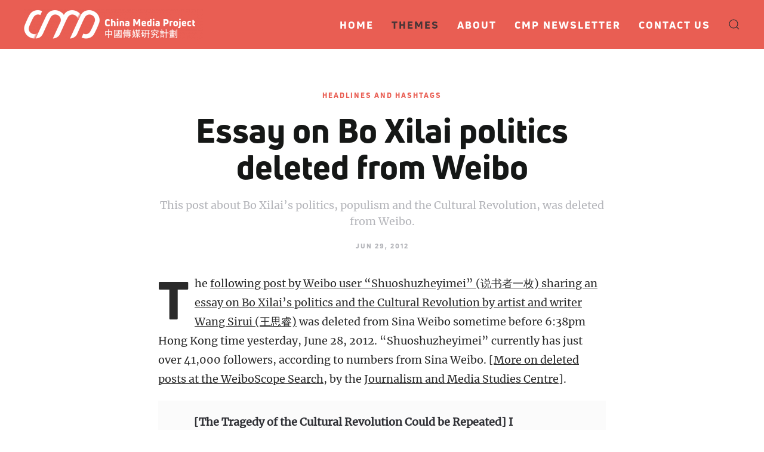

--- FILE ---
content_type: text/html; charset=UTF-8
request_url: https://chinamediaproject.org/2012/06/29/essay-on-bo-xilai-politics-deleted-from-weibo/
body_size: 15508
content:
<!DOCTYPE html>
<html lang="en-US">
    <head>
        <meta charset="UTF-8">
        <meta http-equiv="X-UA-Compatible" content="IE=edge">
        <meta name="viewport" content="width=device-width, initial-scale=1">
        <link rel="shortcut icon" href="/wp-content/uploads/2024/07/CMP-Favicon.jpeg">
        <link rel="apple-touch-icon" href="/wp-content/themes/yootheme/vendor/yootheme/theme-wordpress/assets/images/apple-touch-icon.png">
                <meta name='robots' content='index, follow, max-image-preview:large, max-snippet:-1, max-video-preview:-1' />

	<!-- This site is optimized with the Yoast SEO plugin v23.1 - https://yoast.com/wordpress/plugins/seo/ -->
	<title>Essay on Bo Xilai politics deleted from Weibo - China Media Project</title>
	<link rel="canonical" href="https://chinamediaproject.org/2012/06/29/essay-on-bo-xilai-politics-deleted-from-weibo/" />
	<meta property="og:locale" content="en_US" />
	<meta property="og:type" content="article" />
	<meta property="og:title" content="Essay on Bo Xilai politics deleted from Weibo - China Media Project" />
	<meta property="og:description" content="This post about Bo Xilai&#039;s politics, populism and the Cultural Revolution, was deleted from Weibo." />
	<meta property="og:url" content="https://chinamediaproject.org/2012/06/29/essay-on-bo-xilai-politics-deleted-from-weibo/" />
	<meta property="og:site_name" content="China Media Project" />
	<meta property="article:published_time" content="2012-06-29T02:59:54+00:00" />
	<meta name="author" content="David Bandurski" />
	<meta name="twitter:card" content="summary_large_image" />
	<meta name="twitter:creator" content="@cnmediaproject" />
	<meta name="twitter:site" content="@cnmediaproject" />
	<meta name="twitter:label1" content="Written by" />
	<meta name="twitter:data1" content="David Bandurski" />
	<meta name="twitter:label2" content="Est. reading time" />
	<meta name="twitter:data2" content="1 minute" />
	<script type="application/ld+json" class="yoast-schema-graph">{"@context":"https://schema.org","@graph":[{"@type":"Article","@id":"https://chinamediaproject.org/2012/06/29/essay-on-bo-xilai-politics-deleted-from-weibo/#article","isPartOf":{"@id":"https://chinamediaproject.org/2012/06/29/essay-on-bo-xilai-politics-deleted-from-weibo/"},"author":{"name":"David Bandurski","@id":"https://chinamediaproject.org/#/schema/person/fa5f6226f58c45e8978385def39821cd"},"headline":"Essay on Bo Xilai politics deleted from Weibo","datePublished":"2012-06-29T02:59:54+00:00","dateModified":"2012-06-29T02:59:54+00:00","mainEntityOfPage":{"@id":"https://chinamediaproject.org/2012/06/29/essay-on-bo-xilai-politics-deleted-from-weibo/"},"wordCount":140,"commentCount":0,"publisher":{"@id":"https://chinamediaproject.org/#organization"},"image":{"@id":"https://chinamediaproject.org/2012/06/29/essay-on-bo-xilai-politics-deleted-from-weibo/#primaryimage"},"thumbnailUrl":"","articleSection":["Headlines and Hashtags"],"inLanguage":"en-US","potentialAction":[{"@type":"CommentAction","name":"Comment","target":["https://chinamediaproject.org/2012/06/29/essay-on-bo-xilai-politics-deleted-from-weibo/#respond"]}]},{"@type":"WebPage","@id":"https://chinamediaproject.org/2012/06/29/essay-on-bo-xilai-politics-deleted-from-weibo/","url":"https://chinamediaproject.org/2012/06/29/essay-on-bo-xilai-politics-deleted-from-weibo/","name":"Essay on Bo Xilai politics deleted from Weibo - China Media Project","isPartOf":{"@id":"https://chinamediaproject.org/#website"},"primaryImageOfPage":{"@id":"https://chinamediaproject.org/2012/06/29/essay-on-bo-xilai-politics-deleted-from-weibo/#primaryimage"},"image":{"@id":"https://chinamediaproject.org/2012/06/29/essay-on-bo-xilai-politics-deleted-from-weibo/#primaryimage"},"thumbnailUrl":"","datePublished":"2012-06-29T02:59:54+00:00","dateModified":"2012-06-29T02:59:54+00:00","breadcrumb":{"@id":"https://chinamediaproject.org/2012/06/29/essay-on-bo-xilai-politics-deleted-from-weibo/#breadcrumb"},"inLanguage":"en-US","potentialAction":[{"@type":"ReadAction","target":["https://chinamediaproject.org/2012/06/29/essay-on-bo-xilai-politics-deleted-from-weibo/"]}]},{"@type":"ImageObject","inLanguage":"en-US","@id":"https://chinamediaproject.org/2012/06/29/essay-on-bo-xilai-politics-deleted-from-weibo/#primaryimage","url":"","contentUrl":""},{"@type":"BreadcrumbList","@id":"https://chinamediaproject.org/2012/06/29/essay-on-bo-xilai-politics-deleted-from-weibo/#breadcrumb","itemListElement":[{"@type":"ListItem","position":1,"name":"Home","item":"https://chinamediaproject.org/"},{"@type":"ListItem","position":2,"name":"Essay on Bo Xilai politics deleted from Weibo"}]},{"@type":"WebSite","@id":"https://chinamediaproject.org/#website","url":"https://chinamediaproject.org/","name":"China Media Project","description":"","publisher":{"@id":"https://chinamediaproject.org/#organization"},"potentialAction":[{"@type":"SearchAction","target":{"@type":"EntryPoint","urlTemplate":"https://chinamediaproject.org/?s={search_term_string}"},"query-input":"required name=search_term_string"}],"inLanguage":"en-US"},{"@type":"Organization","@id":"https://chinamediaproject.org/#organization","name":"China Media Project","url":"https://chinamediaproject.org/","logo":{"@type":"ImageObject","inLanguage":"en-US","@id":"https://chinamediaproject.org/#/schema/logo/image/","url":"https://chinamediaproject.org/wp-content/uploads/2020/11/cmp-logo-web-gentle-red.png","contentUrl":"https://chinamediaproject.org/wp-content/uploads/2020/11/cmp-logo-web-gentle-red.png","width":926,"height":159,"caption":"China Media Project"},"image":{"@id":"https://chinamediaproject.org/#/schema/logo/image/"},"sameAs":["https://x.com/cnmediaproject"]},{"@type":"Person","@id":"https://chinamediaproject.org/#/schema/person/fa5f6226f58c45e8978385def39821cd","name":"David Bandurski","image":{"@type":"ImageObject","inLanguage":"en-US","@id":"https://chinamediaproject.org/#/schema/person/image/","url":"https://secure.gravatar.com/avatar/2116a4e9630061c75cd5d8fcf6b2c9c3?s=96&d=mm&r=g","contentUrl":"https://secure.gravatar.com/avatar/2116a4e9630061c75cd5d8fcf6b2c9c3?s=96&d=mm&r=g","caption":"David Bandurski"},"description":"Now Executive Director of the China Media Project, leading the project’s research and partnerships, David originally joined the project in Hong Kong in 2004. He is the author of Dragons in Diamond Village (Penguin), a book of reportage about urbanization and social activism in China, and co-editor of Investigative Journalism in China (HKU Press).","url":"https://chinamediaproject.org/author/david-bandurski/"}]}</script>
	<!-- / Yoast SEO plugin. -->


<link rel='dns-prefetch' href='//static.addtoany.com' />
<link rel="alternate" type="application/rss+xml" title="China Media Project &raquo; Feed" href="https://chinamediaproject.org/feed/" />
<link rel="alternate" type="application/rss+xml" title="China Media Project &raquo; Comments Feed" href="https://chinamediaproject.org/comments/feed/" />
<script type="ace88cb1f8c9640d18a23a0d-text/javascript">
/* <![CDATA[ */
window._wpemojiSettings = {"baseUrl":"https:\/\/s.w.org\/images\/core\/emoji\/15.0.3\/72x72\/","ext":".png","svgUrl":"https:\/\/s.w.org\/images\/core\/emoji\/15.0.3\/svg\/","svgExt":".svg","source":{"concatemoji":"https:\/\/chinamediaproject.org\/wp-includes\/js\/wp-emoji-release.min.js?ver=6.6.4"}};
/*! This file is auto-generated */
!function(i,n){var o,s,e;function c(e){try{var t={supportTests:e,timestamp:(new Date).valueOf()};sessionStorage.setItem(o,JSON.stringify(t))}catch(e){}}function p(e,t,n){e.clearRect(0,0,e.canvas.width,e.canvas.height),e.fillText(t,0,0);var t=new Uint32Array(e.getImageData(0,0,e.canvas.width,e.canvas.height).data),r=(e.clearRect(0,0,e.canvas.width,e.canvas.height),e.fillText(n,0,0),new Uint32Array(e.getImageData(0,0,e.canvas.width,e.canvas.height).data));return t.every(function(e,t){return e===r[t]})}function u(e,t,n){switch(t){case"flag":return n(e,"\ud83c\udff3\ufe0f\u200d\u26a7\ufe0f","\ud83c\udff3\ufe0f\u200b\u26a7\ufe0f")?!1:!n(e,"\ud83c\uddfa\ud83c\uddf3","\ud83c\uddfa\u200b\ud83c\uddf3")&&!n(e,"\ud83c\udff4\udb40\udc67\udb40\udc62\udb40\udc65\udb40\udc6e\udb40\udc67\udb40\udc7f","\ud83c\udff4\u200b\udb40\udc67\u200b\udb40\udc62\u200b\udb40\udc65\u200b\udb40\udc6e\u200b\udb40\udc67\u200b\udb40\udc7f");case"emoji":return!n(e,"\ud83d\udc26\u200d\u2b1b","\ud83d\udc26\u200b\u2b1b")}return!1}function f(e,t,n){var r="undefined"!=typeof WorkerGlobalScope&&self instanceof WorkerGlobalScope?new OffscreenCanvas(300,150):i.createElement("canvas"),a=r.getContext("2d",{willReadFrequently:!0}),o=(a.textBaseline="top",a.font="600 32px Arial",{});return e.forEach(function(e){o[e]=t(a,e,n)}),o}function t(e){var t=i.createElement("script");t.src=e,t.defer=!0,i.head.appendChild(t)}"undefined"!=typeof Promise&&(o="wpEmojiSettingsSupports",s=["flag","emoji"],n.supports={everything:!0,everythingExceptFlag:!0},e=new Promise(function(e){i.addEventListener("DOMContentLoaded",e,{once:!0})}),new Promise(function(t){var n=function(){try{var e=JSON.parse(sessionStorage.getItem(o));if("object"==typeof e&&"number"==typeof e.timestamp&&(new Date).valueOf()<e.timestamp+604800&&"object"==typeof e.supportTests)return e.supportTests}catch(e){}return null}();if(!n){if("undefined"!=typeof Worker&&"undefined"!=typeof OffscreenCanvas&&"undefined"!=typeof URL&&URL.createObjectURL&&"undefined"!=typeof Blob)try{var e="postMessage("+f.toString()+"("+[JSON.stringify(s),u.toString(),p.toString()].join(",")+"));",r=new Blob([e],{type:"text/javascript"}),a=new Worker(URL.createObjectURL(r),{name:"wpTestEmojiSupports"});return void(a.onmessage=function(e){c(n=e.data),a.terminate(),t(n)})}catch(e){}c(n=f(s,u,p))}t(n)}).then(function(e){for(var t in e)n.supports[t]=e[t],n.supports.everything=n.supports.everything&&n.supports[t],"flag"!==t&&(n.supports.everythingExceptFlag=n.supports.everythingExceptFlag&&n.supports[t]);n.supports.everythingExceptFlag=n.supports.everythingExceptFlag&&!n.supports.flag,n.DOMReady=!1,n.readyCallback=function(){n.DOMReady=!0}}).then(function(){return e}).then(function(){var e;n.supports.everything||(n.readyCallback(),(e=n.source||{}).concatemoji?t(e.concatemoji):e.wpemoji&&e.twemoji&&(t(e.twemoji),t(e.wpemoji)))}))}((window,document),window._wpemojiSettings);
/* ]]> */
</script>

<style id='wp-emoji-styles-inline-css' type='text/css'>

	img.wp-smiley, img.emoji {
		display: inline !important;
		border: none !important;
		box-shadow: none !important;
		height: 1em !important;
		width: 1em !important;
		margin: 0 0.07em !important;
		vertical-align: -0.1em !important;
		background: none !important;
		padding: 0 !important;
	}
</style>
<link rel='stylesheet' id='wp-block-library-css' href='https://chinamediaproject.org/wp-includes/css/dist/block-library/style.min.css?ver=6.6.4' type='text/css' media='all' />
<style id='classic-theme-styles-inline-css' type='text/css'>
/*! This file is auto-generated */
.wp-block-button__link{color:#fff;background-color:#32373c;border-radius:9999px;box-shadow:none;text-decoration:none;padding:calc(.667em + 2px) calc(1.333em + 2px);font-size:1.125em}.wp-block-file__button{background:#32373c;color:#fff;text-decoration:none}
</style>
<style id='global-styles-inline-css' type='text/css'>
:root{--wp--preset--aspect-ratio--square: 1;--wp--preset--aspect-ratio--4-3: 4/3;--wp--preset--aspect-ratio--3-4: 3/4;--wp--preset--aspect-ratio--3-2: 3/2;--wp--preset--aspect-ratio--2-3: 2/3;--wp--preset--aspect-ratio--16-9: 16/9;--wp--preset--aspect-ratio--9-16: 9/16;--wp--preset--color--black: #000000;--wp--preset--color--cyan-bluish-gray: #abb8c3;--wp--preset--color--white: #ffffff;--wp--preset--color--pale-pink: #f78da7;--wp--preset--color--vivid-red: #cf2e2e;--wp--preset--color--luminous-vivid-orange: #ff6900;--wp--preset--color--luminous-vivid-amber: #fcb900;--wp--preset--color--light-green-cyan: #7bdcb5;--wp--preset--color--vivid-green-cyan: #00d084;--wp--preset--color--pale-cyan-blue: #8ed1fc;--wp--preset--color--vivid-cyan-blue: #0693e3;--wp--preset--color--vivid-purple: #9b51e0;--wp--preset--gradient--vivid-cyan-blue-to-vivid-purple: linear-gradient(135deg,rgba(6,147,227,1) 0%,rgb(155,81,224) 100%);--wp--preset--gradient--light-green-cyan-to-vivid-green-cyan: linear-gradient(135deg,rgb(122,220,180) 0%,rgb(0,208,130) 100%);--wp--preset--gradient--luminous-vivid-amber-to-luminous-vivid-orange: linear-gradient(135deg,rgba(252,185,0,1) 0%,rgba(255,105,0,1) 100%);--wp--preset--gradient--luminous-vivid-orange-to-vivid-red: linear-gradient(135deg,rgba(255,105,0,1) 0%,rgb(207,46,46) 100%);--wp--preset--gradient--very-light-gray-to-cyan-bluish-gray: linear-gradient(135deg,rgb(238,238,238) 0%,rgb(169,184,195) 100%);--wp--preset--gradient--cool-to-warm-spectrum: linear-gradient(135deg,rgb(74,234,220) 0%,rgb(151,120,209) 20%,rgb(207,42,186) 40%,rgb(238,44,130) 60%,rgb(251,105,98) 80%,rgb(254,248,76) 100%);--wp--preset--gradient--blush-light-purple: linear-gradient(135deg,rgb(255,206,236) 0%,rgb(152,150,240) 100%);--wp--preset--gradient--blush-bordeaux: linear-gradient(135deg,rgb(254,205,165) 0%,rgb(254,45,45) 50%,rgb(107,0,62) 100%);--wp--preset--gradient--luminous-dusk: linear-gradient(135deg,rgb(255,203,112) 0%,rgb(199,81,192) 50%,rgb(65,88,208) 100%);--wp--preset--gradient--pale-ocean: linear-gradient(135deg,rgb(255,245,203) 0%,rgb(182,227,212) 50%,rgb(51,167,181) 100%);--wp--preset--gradient--electric-grass: linear-gradient(135deg,rgb(202,248,128) 0%,rgb(113,206,126) 100%);--wp--preset--gradient--midnight: linear-gradient(135deg,rgb(2,3,129) 0%,rgb(40,116,252) 100%);--wp--preset--font-size--small: 13px;--wp--preset--font-size--medium: 20px;--wp--preset--font-size--large: 36px;--wp--preset--font-size--x-large: 42px;--wp--preset--spacing--20: 0.44rem;--wp--preset--spacing--30: 0.67rem;--wp--preset--spacing--40: 1rem;--wp--preset--spacing--50: 1.5rem;--wp--preset--spacing--60: 2.25rem;--wp--preset--spacing--70: 3.38rem;--wp--preset--spacing--80: 5.06rem;--wp--preset--shadow--natural: 6px 6px 9px rgba(0, 0, 0, 0.2);--wp--preset--shadow--deep: 12px 12px 50px rgba(0, 0, 0, 0.4);--wp--preset--shadow--sharp: 6px 6px 0px rgba(0, 0, 0, 0.2);--wp--preset--shadow--outlined: 6px 6px 0px -3px rgba(255, 255, 255, 1), 6px 6px rgba(0, 0, 0, 1);--wp--preset--shadow--crisp: 6px 6px 0px rgba(0, 0, 0, 1);}:where(.is-layout-flex){gap: 0.5em;}:where(.is-layout-grid){gap: 0.5em;}body .is-layout-flex{display: flex;}.is-layout-flex{flex-wrap: wrap;align-items: center;}.is-layout-flex > :is(*, div){margin: 0;}body .is-layout-grid{display: grid;}.is-layout-grid > :is(*, div){margin: 0;}:where(.wp-block-columns.is-layout-flex){gap: 2em;}:where(.wp-block-columns.is-layout-grid){gap: 2em;}:where(.wp-block-post-template.is-layout-flex){gap: 1.25em;}:where(.wp-block-post-template.is-layout-grid){gap: 1.25em;}.has-black-color{color: var(--wp--preset--color--black) !important;}.has-cyan-bluish-gray-color{color: var(--wp--preset--color--cyan-bluish-gray) !important;}.has-white-color{color: var(--wp--preset--color--white) !important;}.has-pale-pink-color{color: var(--wp--preset--color--pale-pink) !important;}.has-vivid-red-color{color: var(--wp--preset--color--vivid-red) !important;}.has-luminous-vivid-orange-color{color: var(--wp--preset--color--luminous-vivid-orange) !important;}.has-luminous-vivid-amber-color{color: var(--wp--preset--color--luminous-vivid-amber) !important;}.has-light-green-cyan-color{color: var(--wp--preset--color--light-green-cyan) !important;}.has-vivid-green-cyan-color{color: var(--wp--preset--color--vivid-green-cyan) !important;}.has-pale-cyan-blue-color{color: var(--wp--preset--color--pale-cyan-blue) !important;}.has-vivid-cyan-blue-color{color: var(--wp--preset--color--vivid-cyan-blue) !important;}.has-vivid-purple-color{color: var(--wp--preset--color--vivid-purple) !important;}.has-black-background-color{background-color: var(--wp--preset--color--black) !important;}.has-cyan-bluish-gray-background-color{background-color: var(--wp--preset--color--cyan-bluish-gray) !important;}.has-white-background-color{background-color: var(--wp--preset--color--white) !important;}.has-pale-pink-background-color{background-color: var(--wp--preset--color--pale-pink) !important;}.has-vivid-red-background-color{background-color: var(--wp--preset--color--vivid-red) !important;}.has-luminous-vivid-orange-background-color{background-color: var(--wp--preset--color--luminous-vivid-orange) !important;}.has-luminous-vivid-amber-background-color{background-color: var(--wp--preset--color--luminous-vivid-amber) !important;}.has-light-green-cyan-background-color{background-color: var(--wp--preset--color--light-green-cyan) !important;}.has-vivid-green-cyan-background-color{background-color: var(--wp--preset--color--vivid-green-cyan) !important;}.has-pale-cyan-blue-background-color{background-color: var(--wp--preset--color--pale-cyan-blue) !important;}.has-vivid-cyan-blue-background-color{background-color: var(--wp--preset--color--vivid-cyan-blue) !important;}.has-vivid-purple-background-color{background-color: var(--wp--preset--color--vivid-purple) !important;}.has-black-border-color{border-color: var(--wp--preset--color--black) !important;}.has-cyan-bluish-gray-border-color{border-color: var(--wp--preset--color--cyan-bluish-gray) !important;}.has-white-border-color{border-color: var(--wp--preset--color--white) !important;}.has-pale-pink-border-color{border-color: var(--wp--preset--color--pale-pink) !important;}.has-vivid-red-border-color{border-color: var(--wp--preset--color--vivid-red) !important;}.has-luminous-vivid-orange-border-color{border-color: var(--wp--preset--color--luminous-vivid-orange) !important;}.has-luminous-vivid-amber-border-color{border-color: var(--wp--preset--color--luminous-vivid-amber) !important;}.has-light-green-cyan-border-color{border-color: var(--wp--preset--color--light-green-cyan) !important;}.has-vivid-green-cyan-border-color{border-color: var(--wp--preset--color--vivid-green-cyan) !important;}.has-pale-cyan-blue-border-color{border-color: var(--wp--preset--color--pale-cyan-blue) !important;}.has-vivid-cyan-blue-border-color{border-color: var(--wp--preset--color--vivid-cyan-blue) !important;}.has-vivid-purple-border-color{border-color: var(--wp--preset--color--vivid-purple) !important;}.has-vivid-cyan-blue-to-vivid-purple-gradient-background{background: var(--wp--preset--gradient--vivid-cyan-blue-to-vivid-purple) !important;}.has-light-green-cyan-to-vivid-green-cyan-gradient-background{background: var(--wp--preset--gradient--light-green-cyan-to-vivid-green-cyan) !important;}.has-luminous-vivid-amber-to-luminous-vivid-orange-gradient-background{background: var(--wp--preset--gradient--luminous-vivid-amber-to-luminous-vivid-orange) !important;}.has-luminous-vivid-orange-to-vivid-red-gradient-background{background: var(--wp--preset--gradient--luminous-vivid-orange-to-vivid-red) !important;}.has-very-light-gray-to-cyan-bluish-gray-gradient-background{background: var(--wp--preset--gradient--very-light-gray-to-cyan-bluish-gray) !important;}.has-cool-to-warm-spectrum-gradient-background{background: var(--wp--preset--gradient--cool-to-warm-spectrum) !important;}.has-blush-light-purple-gradient-background{background: var(--wp--preset--gradient--blush-light-purple) !important;}.has-blush-bordeaux-gradient-background{background: var(--wp--preset--gradient--blush-bordeaux) !important;}.has-luminous-dusk-gradient-background{background: var(--wp--preset--gradient--luminous-dusk) !important;}.has-pale-ocean-gradient-background{background: var(--wp--preset--gradient--pale-ocean) !important;}.has-electric-grass-gradient-background{background: var(--wp--preset--gradient--electric-grass) !important;}.has-midnight-gradient-background{background: var(--wp--preset--gradient--midnight) !important;}.has-small-font-size{font-size: var(--wp--preset--font-size--small) !important;}.has-medium-font-size{font-size: var(--wp--preset--font-size--medium) !important;}.has-large-font-size{font-size: var(--wp--preset--font-size--large) !important;}.has-x-large-font-size{font-size: var(--wp--preset--font-size--x-large) !important;}
:where(.wp-block-post-template.is-layout-flex){gap: 1.25em;}:where(.wp-block-post-template.is-layout-grid){gap: 1.25em;}
:where(.wp-block-columns.is-layout-flex){gap: 2em;}:where(.wp-block-columns.is-layout-grid){gap: 2em;}
:root :where(.wp-block-pullquote){font-size: 1.5em;line-height: 1.6;}
</style>
<link rel='stylesheet' id='contact-form-7-css' href='https://chinamediaproject.org/wp-content/plugins/contact-form-7/includes/css/styles.css?ver=6.0.6' type='text/css' media='all' />
<link rel='stylesheet' id='wk-styles-css' href='https://chinamediaproject.org/wp-content/plugins/widgetkit/cache/wk-styles-00910872.css?ver=6.6.4' type='text/css' media='all' />
<link rel='stylesheet' id='wpg-main-style-css' href='https://chinamediaproject.org/wp-content/plugins/wp_glossary/assets/css/style.css?ver=6.6.4' type='text/css' media='all' />
<link rel='stylesheet' id='wpg-tooltipster-style-css' href='https://chinamediaproject.org/wp-content/plugins/wp_glossary/assets/css/tooltipster/tooltipster.css?ver=6.6.4' type='text/css' media='all' />
<link rel='stylesheet' id='parent-style-css' href='https://chinamediaproject.org/wp-content/themes/yootheme/style.css?ver=6.6.4' type='text/css' media='all' />
<link rel='stylesheet' id='addtoany-css' href='https://chinamediaproject.org/wp-content/plugins/add-to-any/addtoany.min.css?ver=1.16' type='text/css' media='all' />
<link href="https://chinamediaproject.org/wp-content/themes/yootheme-cmp/css/theme.1.css?ver=1758554783" rel="stylesheet">
<link href="https://chinamediaproject.org/wp-content/themes/yootheme-cmp/css/custom.css?ver=2.7.22" rel="stylesheet">
<script type="ace88cb1f8c9640d18a23a0d-text/javascript" id="addtoany-core-js-before">
/* <![CDATA[ */
window.a2a_config=window.a2a_config||{};a2a_config.callbacks=[];a2a_config.overlays=[];a2a_config.templates={};
a2a_config.icon_color="#e0e0e0";
/* ]]> */
</script>
<script type="ace88cb1f8c9640d18a23a0d-text/javascript" defer src="https://static.addtoany.com/menu/page.js" id="addtoany-core-js"></script>
<script type="ace88cb1f8c9640d18a23a0d-text/javascript" src="https://chinamediaproject.org/wp-includes/js/jquery/jquery.min.js?ver=3.7.1" id="jquery-core-js"></script>
<script type="ace88cb1f8c9640d18a23a0d-text/javascript" src="https://chinamediaproject.org/wp-includes/js/jquery/jquery-migrate.min.js?ver=3.4.1" id="jquery-migrate-js"></script>
<script type="ace88cb1f8c9640d18a23a0d-text/javascript" defer src="https://chinamediaproject.org/wp-content/plugins/add-to-any/addtoany.min.js?ver=1.1" id="addtoany-jquery-js"></script>
<script type="ace88cb1f8c9640d18a23a0d-text/javascript" src="https://chinamediaproject.org/wp-content/plugins/widgetkit/cache/uikit2-fc33cad3.js?ver=6.6.4" id="uikit2-js"></script>
<script type="ace88cb1f8c9640d18a23a0d-text/javascript" src="https://chinamediaproject.org/wp-content/plugins/widgetkit/cache/wk-scripts-5951b7bc.js?ver=6.6.4" id="wk-scripts-js"></script>
<script type="ace88cb1f8c9640d18a23a0d-text/javascript" src="https://chinamediaproject.org/wp-content/plugins/wp_glossary/assets/js/mixitup.min.js?ver=6.6.4" id="wpg-mixitup-script-js"></script>
<script type="ace88cb1f8c9640d18a23a0d-text/javascript" src="https://chinamediaproject.org/wp-content/plugins/wp_glossary/assets/js/jquery.tooltipster.min.js?ver=6.6.4" id="wpg-tooltipster-script-js"></script>
<script type="ace88cb1f8c9640d18a23a0d-text/javascript" id="wpg-main-script-js-extra">
/* <![CDATA[ */
var wpg = {"animation":"1","is_tooltip":"1","tooltip_theme":"default","tooltip_animation":"grow","tooltip_position":"top","tooltip_is_arrow":"1","tooltip_min_width":"250","tooltip_max_width":"500","tooltip_speed":"350","tooltip_delay":"200","tooltip_is_touch_devices":"1"};
/* ]]> */
</script>
<script type="ace88cb1f8c9640d18a23a0d-text/javascript" src="https://chinamediaproject.org/wp-content/plugins/wp_glossary/assets/js/scripts.js?ver=6.6.4" id="wpg-main-script-js"></script>
<link rel="https://api.w.org/" href="https://chinamediaproject.org/wp-json/" /><link rel="alternate" title="JSON" type="application/json" href="https://chinamediaproject.org/wp-json/wp/v2/posts/24803" /><link rel="EditURI" type="application/rsd+xml" title="RSD" href="https://chinamediaproject.org/xmlrpc.php?rsd" />
<meta name="generator" content="WordPress 6.6.4" />
<link rel='shortlink' href='https://chinamediaproject.org/?p=24803' />
<link rel="alternate" title="oEmbed (JSON)" type="application/json+oembed" href="https://chinamediaproject.org/wp-json/oembed/1.0/embed?url=https%3A%2F%2Fchinamediaproject.org%2F2012%2F06%2F29%2Fessay-on-bo-xilai-politics-deleted-from-weibo%2F" />
<link rel="alternate" title="oEmbed (XML)" type="text/xml+oembed" href="https://chinamediaproject.org/wp-json/oembed/1.0/embed?url=https%3A%2F%2Fchinamediaproject.org%2F2012%2F06%2F29%2Fessay-on-bo-xilai-politics-deleted-from-weibo%2F&#038;format=xml" />
<style type="text/css">
				.wpg-list-block h3 {
					background-color:#f4f4f4;
					color:#e95e53;
					;
				}
			
				.wpg-list-item a:hover, .wpg-list-item a:focus, .wpg-list-item a:active  {
					color:#e95e53;
				}
			
				.tooltipster-base {
					background-color:#ebe9d7;
					border-color:#2c465d;
				}
			
				.tooltipster-base .wpg-tooltip-title {
					color:#e95e53;
				}
			
				.tooltipster-base .wpg-tooltip-content, .tooltipster-base .wpg-tooltip-content p {
					color:#2d2e33;
				}
			
				.tooltipster-base a {
					color:#e95e53;
				}
			</style><script src="https://chinamediaproject.org/wp-content/themes/yootheme/vendor/assets/uikit/dist/js/uikit.min.js?ver=2.7.22" type="ace88cb1f8c9640d18a23a0d-text/javascript"></script>
<script src="https://chinamediaproject.org/wp-content/themes/yootheme/vendor/assets/uikit/dist/js/uikit-icons.min.js?ver=2.7.22" type="ace88cb1f8c9640d18a23a0d-text/javascript"></script>
<script src="https://chinamediaproject.org/wp-content/themes/yootheme/js/theme.js?ver=2.7.22" type="ace88cb1f8c9640d18a23a0d-text/javascript"></script>
<script type="ace88cb1f8c9640d18a23a0d-text/javascript">var $theme = {};</script>
<script async src="https://www.googletagmanager.com/gtag/js?id=G-E55HRFSYY0" type="ace88cb1f8c9640d18a23a0d-text/javascript"></script>
<script type="ace88cb1f8c9640d18a23a0d-text/javascript">
  window.dataLayer = window.dataLayer || [];
  function gtag(){dataLayer.push(arguments);}
  gtag('js', new Date());

  gtag('config', 'G-E55HRFSYY0');
</script>		<style type="text/css" id="wp-custom-css">
			figcaption {
    font-size: 14px;
		font-family: 'Merriweather'; 
		text-align: center;
		color: DarkGray;
		
	
}

figcaption em {
    color: DarkGray;
}


.alignfull {
    width: 100vw;
    margin: 2rem calc(50% - 50vw);
}

.alignwide {
  width: 100vw;
  margin: 2rem calc(50% - 50vw);
}

@media (min-width: 960px) {
  .alignwide {
    width: calc(100% + 20vw);
    margin: 2rem -10vw;
  }
	
@media only screen and (max-width: 960px)   { figcaption {
		padding-right: 20px;
		padding-left: 20px;
	
	
  }
	

	
}
}


		</style>
		    </head>
    <body class="post-template-default single single-post postid-24803 single-format-standard  headlines-and-hashtags">
        
        
        
        <div class="tm-page">

                        
<div class="tm-header-mobile uk-hidden@m">


    <div class="uk-navbar-container">
        <nav uk-navbar="container: .tm-header-mobile">

                        <div class="uk-navbar-left">

                
                                <a class="uk-navbar-toggle" href="#tm-mobile" uk-toggle>
                    <div uk-navbar-toggle-icon></div>
                                    </a>
                
                
            </div>
            
                        <div class="uk-navbar-center">
                
<a href="https://chinamediaproject.org" class="uk-navbar-item uk-logo">
    <img alt src="/wp-content/themes/yootheme/cache/Symbol-White-Transparent-Web_CMP-911c1fc5.png" srcset="/wp-content/themes/yootheme/cache/Symbol-White-Transparent-Web_CMP-911c1fc5.png 106w, /wp-content/themes/yootheme/cache/Symbol-White-Transparent-Web_CMP-820d1e53.png 212w" sizes="(min-width: 106px) 106px" data-width="106" data-height="40"></a>
                            </div>
            
            
        </nav>
    </div>

    

<div id="tm-mobile" uk-offcanvas mode="slide" overlay>
    <div class="uk-offcanvas-bar">

                <button class="uk-offcanvas-close" type="button" uk-close></button>
        
        
            
<div class="uk-child-width-1-1" uk-grid>    <div>
<div class="uk-panel">

    
    
<ul class="uk-nav uk-nav-default">
    
	<li class="menu-item menu-item-type-post_type menu-item-object-page menu-item-home"><a href="https://chinamediaproject.org/"> Home</a></li>
	<li class="menu-item menu-item-type-custom menu-item-object-custom menu-item-has-children uk-active uk-parent"><a> Themes</a>
	<ul class="uk-nav-sub">

		<li class="menu-item menu-item-type-taxonomy menu-item-object-category current-post-ancestor current-menu-parent current-post-parent uk-active"><a href="https://chinamediaproject.org/category/headlines-and-hashtags/"> Headlines and Hashtags</a></li>
		<li class="menu-item menu-item-type-taxonomy menu-item-object-category"><a href="https://chinamediaproject.org/category/china-newspeak/"> China Newspeak</a></li>
		<li class="menu-item menu-item-type-taxonomy menu-item-object-category"><a href="https://chinamediaproject.org/category/tracking-control/"> Tracking Control</a></li>
		<li class="menu-item menu-item-type-taxonomy menu-item-object-category"><a href="https://chinamediaproject.org/category/interviews/"> Interviews</a></li>
		<li class="menu-item menu-item-type-taxonomy menu-item-object-category"><a href="https://chinamediaproject.org/category/going-global/"> Going Global</a></li>
		<li class="menu-item menu-item-type-post_type_archive menu-item-object-the_ccp_dictionary"><a href="https://chinamediaproject.org/CMP-Dictionary/"> The CMP Dictionary</a></li></ul></li>
	<li class="menu-item menu-item-type-post_type menu-item-object-page"><a href="https://chinamediaproject.org/about/"> About</a></li>
	<li class="menu-item menu-item-type-custom menu-item-object-custom"><a href="https://linguasinica.substack.com/" target="_blank"> CMP Newsletter</a></li>
	<li class="menu-item menu-item-type-post_type menu-item-object-page"><a href="https://chinamediaproject.org/contact-us/"> Contact Us</a></li></ul>

</div>
</div>    <div>
<div class="uk-panel widget widget_search" id="search-5">

    
    

    <form id="search-1aff" action="https://chinamediaproject.org" method="get" role="search" class="uk-search uk-search-default uk-width-1-1"><span uk-search-icon></span><input name="s" placeholder="Search" required type="search" class="uk-search-input"></form>






</div>
</div></div>
            
    </div>
</div>

</div>


<div class="tm-header uk-visible@m" uk-header>



        <div uk-sticky media="@m" show-on-up animation="uk-animation-slide-top" cls-active="uk-navbar-sticky" sel-target=".uk-navbar-container">
    
        <div class="uk-navbar-container uk-navbar-primary">

            <div class="uk-container uk-container-xlarge">
                <nav class="uk-navbar" uk-navbar="{&quot;align&quot;:&quot;left&quot;,&quot;boundary&quot;:&quot;.tm-header .uk-navbar-container&quot;,&quot;container&quot;:&quot;.tm-header &gt; [uk-sticky]&quot;,&quot;dropbar&quot;:true,&quot;dropbar-anchor&quot;:&quot;!.uk-navbar-container&quot;,&quot;dropbar-mode&quot;:&quot;slide&quot;}">

                                        <div class="uk-navbar-left">

                                                    
<a href="https://chinamediaproject.org" class="uk-navbar-item uk-logo">
    <img alt src="/wp-content/themes/yootheme/cache/cmp-logo-web_white-7ac73e7c.png" srcset="/wp-content/themes/yootheme/cache/cmp-logo-web_white-7ac73e7c.png 300w, /wp-content/themes/yootheme/cache/cmp-logo-web_white-35f4e0ce.png 599w, /wp-content/themes/yootheme/cache/cmp-logo-web_white-0d4a7f1f.png 600w" sizes="(min-width: 300px) 300px" data-width="300" data-height="52"><img class="uk-logo-inverse" alt src="/wp-content/themes/yootheme/cache/cmp-logo-web_white-7ac73e7c.png" srcset="/wp-content/themes/yootheme/cache/cmp-logo-web_white-7ac73e7c.png 300w, /wp-content/themes/yootheme/cache/cmp-logo-web_white-35f4e0ce.png 599w, /wp-content/themes/yootheme/cache/cmp-logo-web_white-0d4a7f1f.png 600w" sizes="(min-width: 300px) 300px" data-width="300" data-height="52"></a>
                                                    
                        
                    </div>
                    
                    
                                        <div class="uk-navbar-right">

                                                    
<ul class="uk-navbar-nav">
    
	<li class="menu-item menu-item-type-post_type menu-item-object-page menu-item-home"><a href="https://chinamediaproject.org/"> Home</a></li>
	<li class="menu-item menu-item-type-custom menu-item-object-custom menu-item-has-children uk-active uk-parent"><a> Themes</a>
	<div class="uk-navbar-dropdown"><div class="uk-navbar-dropdown-grid uk-child-width-1-1" uk-grid><div><ul class="uk-nav uk-navbar-dropdown-nav">

		<li class="menu-item menu-item-type-taxonomy menu-item-object-category current-post-ancestor current-menu-parent current-post-parent uk-active"><a href="https://chinamediaproject.org/category/headlines-and-hashtags/"> Headlines and Hashtags</a></li>
		<li class="menu-item menu-item-type-taxonomy menu-item-object-category"><a href="https://chinamediaproject.org/category/china-newspeak/"> China Newspeak</a></li>
		<li class="menu-item menu-item-type-taxonomy menu-item-object-category"><a href="https://chinamediaproject.org/category/tracking-control/"> Tracking Control</a></li>
		<li class="menu-item menu-item-type-taxonomy menu-item-object-category"><a href="https://chinamediaproject.org/category/interviews/"> Interviews</a></li>
		<li class="menu-item menu-item-type-taxonomy menu-item-object-category"><a href="https://chinamediaproject.org/category/going-global/"> Going Global</a></li>
		<li class="menu-item menu-item-type-post_type_archive menu-item-object-the_ccp_dictionary"><a href="https://chinamediaproject.org/CMP-Dictionary/"> The CMP Dictionary</a></li></ul></div></div></div></li>
	<li class="menu-item menu-item-type-post_type menu-item-object-page"><a href="https://chinamediaproject.org/about/"> About</a></li>
	<li class="menu-item menu-item-type-custom menu-item-object-custom"><a href="https://linguasinica.substack.com/" target="_blank"> CMP Newsletter</a></li>
	<li class="menu-item menu-item-type-post_type menu-item-object-page"><a href="https://chinamediaproject.org/contact-us/"> Contact Us</a></li></ul>

<div class="widget widget_search" id="search-7">

    
    

    <a class="uk-navbar-toggle" href="#search-3df8-modal" uk-search-icon uk-toggle></a>

    <div id="search-3df8-modal" class="uk-modal-full" uk-modal>
        <div class="uk-modal-dialog uk-flex uk-flex-center uk-flex-middle" uk-height-viewport>
            <button class="uk-modal-close-full" type="button" uk-close></button>
            <div class="uk-search uk-search-large">
                <form id="search-3df8" action="https://chinamediaproject.org" method="get" role="search" class="uk-search uk-search-large"><input name="s" placeholder="Search" required type="search" class="uk-search-input uk-text-center" autofocus></form>            </div>
        </div>
    </div>







</div>
                        
                        
                    </div>
                    
                </nav>
            </div>

        </div>

        </div>
    





</div>
            
            
            <!-- Builder #template-GwU15nV3 --><style>#template-GwU15nV3\#0-0-0-1 .el-content { color: #b4b5ba;} #template-GwU15nV3\#0-1-0-1 em { color: #b4b5ba; } #template-GwU15nV3\#0-3-0-1 .el-content { color: #b4b5ba; } #template-GwU15nV3\#0-3-0-1 .el-image { filter: grayscale(100%); } #template-GwU15nV3\#0-3-0-2 .el-content { color: #b4b5ba; } #template-GwU15nV3\#0-3-0-2 .el-image { filter: grayscale(100%); } </style>
<div class="uk-section-default uk-section uk-padding-remove-bottom">
    
        
        
        
            
                                <div class="uk-container">                
                    
                    <div class="uk-grid-margin uk-container uk-container-xsmall"><div class="tm-grid-expand uk-child-width-1-1" uk-grid>
<div class="uk-width-1-1@m">
    
        
            
            
                
                    
<h1 class="uk-h6 uk-text-secondary uk-margin-small uk-text-center">        <a class="el-link uk-link-reset" href="https://chinamediaproject.org/category/headlines-and-hashtags/">Headlines and Hashtags</a>    </h1>
<a class="uk-panel uk-margin-remove-first-child uk-link-toggle uk-display-block uk-margin uk-text-center" href="https://chinamediaproject.org/2012/06/29/essay-on-bo-xilai-politics-deleted-from-weibo/" id="template-GwU15nV3#0-0-0-1">
    
                        
                    

        
                <h3 class="el-title uk-heading-medium uk-margin-top uk-margin-remove-bottom">                        Essay on Bo Xilai politics deleted from Weibo                    </h3>        
        
    
        
        
                <div class="el-content uk-panel uk-text-lead uk-margin-top">This post about Bo Xilai&#8217;s politics, populism and the Cultural Revolution, was deleted from Weibo.</div>        
                <div class="el-meta uk-text-meta uk-margin-top">Jun 29, 2012</div>        
        
        
        
    
</a>
                
            
        
    
</div>
</div></div><div class="uk-grid-margin uk-container uk-container-xsmall"><div class="tm-grid-expand uk-child-width-1-1" uk-grid>
<div class="uk-width-1-1@m">
    
        
            
            
                
                    <div class="uk-panel uk-text-large uk-dropcap uk-margin"><p>The <a href="http://research.jmsc.hku.hk/social/index.py/singleSinaWeibo?id=3461871569292344">following post by Weibo user &#8220;Shuoshuzheyimei&#8221; (说书者一枚) sharing an essay on Bo Xilai&#8217;s politics and the Cultural Revolution by artist and writer Wang Sirui (王思睿)</a> was deleted from Sina Weibo sometime before 6:38pm Hong Kong time yesterday, June 28, 2012. &#8220;Shuoshuzheyimei&#8221; currently has just over 41,000 followers, according to numbers from Sina Weibo. [<a href="http://research.jmsc.hku.hk/social/search.py/sinaweibo/#lastpermissiondenied">More on deleted posts at the WeiboScope Search</a>, by the <a href="http://jmsc.hku.hk/">Journalism and Media Studies Centre</a>].</p>
<blockquote><p>[The Tragedy of the Cultural Revolution Could be Repeated] I recommend everyone read this long microblog essay.</p></blockquote>
<p>The post includes a text-as-image file, or <em>chang weibo</em>, with an essay by writer Wang Sirui (王思睿):<br />
<a href="https://chinamediaproject.org/2012/06/29/24803/wang-sirui/" rel="attachment wp-att-24807"><div class="container-image-overlay"><img fetchpriority="high" decoding="async" src="https://chinamediaproject.org/wp-content/uploads/2012/06/wang-sirui.jpg" alt="" title="wang sirui" width="440" height="2217" class="aligncenter size-full wp-image-24807" /></div></a><br />
The original Chinese post follows:</p>
<blockquote><p>【文革悲剧还有可能重新发生】推荐大家看看这篇长微博</p></blockquote>
<p><a href="https://chinamediaproject.org/2012/06/29/24803/shuoshuzhe/" rel="attachment wp-att-24804"><div class="container-image-overlay"><img decoding="async" src="https://chinamediaproject.org/wp-content/uploads/2012/06/shuoshuzhe-471x400.png" alt="" title="shuoshuzhe" width="471" height="400" class="aligncenter size-medium wp-image-24804" /></div></a><br />
<em>NOTE: All posts to The Anti-Social List are listed as &#8220;permission denied&#8221; in the Sina Weibo API, which means they were deleted by Weibo managers, not by users themselves.</em></p></div>
<div>    
<div class="uk-child-width-1-1" uk-grid>    <div>
<div class="uk-panel uk-text-left widget widget_a2a_share_save_widget" id="a2a_share_save_widget-2">

    
    <div class="a2a_kit a2a_kit_size_28 addtoany_list"><a class="a2a_button_facebook" href="https://www.addtoany.com/add_to/facebook?linkurl=https%3A%2F%2Fchinamediaproject.org%2F2012%2F06%2F29%2Fessay-on-bo-xilai-politics-deleted-from-weibo%2F&amp;linkname=Essay%20on%20Bo%20Xilai%20politics%20deleted%20from%20Weibo%20-%20China%20Media%20Project" title="Facebook" rel="nofollow noopener" target="_blank"></a><a class="a2a_button_twitter" href="https://www.addtoany.com/add_to/twitter?linkurl=https%3A%2F%2Fchinamediaproject.org%2F2012%2F06%2F29%2Fessay-on-bo-xilai-politics-deleted-from-weibo%2F&amp;linkname=Essay%20on%20Bo%20Xilai%20politics%20deleted%20from%20Weibo%20-%20China%20Media%20Project" title="Twitter" rel="nofollow noopener" target="_blank"></a><a class="a2a_button_email" href="https://www.addtoany.com/add_to/email?linkurl=https%3A%2F%2Fchinamediaproject.org%2F2012%2F06%2F29%2Fessay-on-bo-xilai-politics-deleted-from-weibo%2F&amp;linkname=Essay%20on%20Bo%20Xilai%20politics%20deleted%20from%20Weibo%20-%20China%20Media%20Project" title="Email" rel="nofollow noopener" target="_blank"></a><a class="a2a_dd addtoany_share_save addtoany_share" href="https://www.addtoany.com/share"></a></div>
</div>
</div></div></div>

                
            
        
    
</div>
</div></div><div class="uk-grid-margin uk-container uk-container-xsmall"><div class="tm-grid-expand uk-child-width-1-1" uk-grid>
<div>
    
        
            
            
                
                    <hr>
<div class="uk-panel uk-margin-remove-first-child uk-margin" id="template-GwU15nV3#0-3-0-1">
    
        <div class="uk-child-width-expand uk-grid-column-medium uk-flex-middle" uk-grid>            <div class="uk-width-auto@m"><a href="https://chinamediaproject.org/author/david-bandurski/"><div class="container-image-overlay"><img class="el-image uk-border-circle" alt data-src="/wp-content/themes/yootheme/cache/david-bn-1ab25412.jpeg" data-srcset="/wp-content/themes/yootheme/cache/david-bn-1ab25412.jpeg 90w, /wp-content/themes/yootheme/cache/david-bn-b8b7785d.jpeg 180w" data-sizes="(min-width: 90px) 90px" data-width="90" data-height="90" uk-img></div></a></div>            <div class="uk-margin-remove-first-child">
                                    

        
                <h3 class="el-title uk-h5 uk-margin-top uk-margin-remove-bottom">                        <a href="https://chinamediaproject.org/author/david-bandurski/">David Bandurski</a>                    </h3>        
        
    
        
        
                <div class="el-content uk-panel">CMP Director</div>        
        
        
                
            </div>        </div>

    
</div>
                
            
        
    
</div>
</div></div>
                                </div>
                
            
        
    
</div>

<div class="uk-section-default uk-section">
    
        
        
        
            
                                <div class="uk-container uk-container-large">                
                    
                    <div class="tm-grid-expand uk-child-width-1-1 uk-margin-large" uk-grid>
<div>
    
        
            
            
                
                    <hr class="uk-margin-small">
<h1 class="uk-h4 uk-text-secondary uk-margin-remove-vertical">        Latest Articles    </h1>
                
            
        
    
</div>
</div><div class="tm-grid-expand uk-child-width-1-1 uk-grid-margin" uk-grid>
<div>
    
        
            
            
                
                    
<div uk-filter="target: .js-filter;" class="uk-margin">
        <div class="uk-child-width-expand" uk-grid>        <div class="uk-width-auto@m">    
        
<ul class="el-nav uk-tab uk-tab-left" uk-toggle="cls: uk-tab-left; mode: media; media: @m;">
        <li class="uk-active" uk-filter-control><a href="#">All</a></li>
    
            <li uk-filter-control="[data-tag~=&#039;China-Newspeak&#039;]">
        <a href="#">China Newspeak</a>
    </li>
            <li uk-filter-control="[data-tag~=&#039;Going-Global&#039;]">
        <a href="#">Going Global</a>
    </li>
            <li uk-filter-control="[data-tag~=&#039;Headlines-and-Hashtags&#039;]">
        <a href="#">Headlines and Hashtags</a>
    </li>
    
</ul>

            </div>
        <div>
    
        <div class="js-filter uk-child-width-1-1 uk-child-width-1-4@m uk-grid-match" uk-grid>                <div data-tag="China-Newspeak">
<a class="el-item uk-panel uk-margin-remove-first-child uk-transition-toggle uk-link-toggle uk-display-block" href="https://chinamediaproject.org/2026/01/14/a-tradition-in-retreat/">
    
                <div class="uk-inline-clip uk-box-shadow-hover-medium"><div class="container-image-overlay"><img class="el-image uk-transition-scale-down uk-transition-opaque" alt data-src="/wp-content/themes/yootheme/cache/CMP-newspeak-SEEKING-DREAMS-SW-d02a0b61.jpeg" data-srcset="/wp-content/themes/yootheme/cache/CMP-newspeak-SEEKING-DREAMS-SW-f61804a0.jpeg 768w, /wp-content/themes/yootheme/cache/CMP-newspeak-SEEKING-DREAMS-SW-105b4b8b.jpeg 1024w, /wp-content/themes/yootheme/cache/CMP-newspeak-SEEKING-DREAMS-SW-d02a0b61.jpeg 1200w" data-sizes="(min-width: 1200px) 1200px" data-width="1200" data-height="800" uk-img></div></div>        
                    

        
                <h3 class="el-title uk-margin-top uk-margin-remove-bottom">                        A Tradition in Retreat                    </h3>        
                <div class="el-meta uk-text-meta uk-margin-small-top">Jan 14, 2026 | Tian Jian</div>        
    
        
        
                <div class="el-content uk-panel uk-margin-top">As Chinese media publish annual New Year&#8217;s messages, the space for truth-telling continues to narrow in Xi Jinping&#8217;s China.</div>        
        
        
        
        
    
</a></div>                <div data-tag="Headlines-and-Hashtags">
<a class="el-item uk-panel uk-margin-remove-first-child uk-transition-toggle uk-link-toggle uk-display-block" href="https://chinamediaproject.org/2026/01/13/are-you-dead-yet/">
    
                <div class="uk-inline-clip uk-box-shadow-hover-medium"><div class="container-image-overlay"><img class="el-image uk-transition-scale-down uk-transition-opaque" alt data-src="/wp-content/themes/yootheme/cache/CMP-headlines-ARE-YOU-DEAD-YET-09b7041e.jpeg" data-srcset="/wp-content/themes/yootheme/cache/CMP-headlines-ARE-YOU-DEAD-YET-bb434ce8.jpeg 768w, /wp-content/themes/yootheme/cache/CMP-headlines-ARE-YOU-DEAD-YET-ee4d4416.jpeg 1024w, /wp-content/themes/yootheme/cache/CMP-headlines-ARE-YOU-DEAD-YET-53e80c37.jpeg 1199w, /wp-content/themes/yootheme/cache/CMP-headlines-ARE-YOU-DEAD-YET-09b7041e.jpeg 1200w" data-sizes="(min-width: 1200px) 1200px" data-width="1200" data-height="792" uk-img></div></div>        
                    

        
                <h3 class="el-title uk-margin-top uk-margin-remove-bottom">                        Are You Dead Yet?                    </h3>        
                <div class="el-meta uk-text-meta uk-margin-small-top">Jan 13, 2026 | Dalia Parete</div>        
    
        
        
                <div class="el-content uk-panel uk-margin-top">A bluntly branded daily check-in app sparks debate over sensitivities around death in China while grappling with the country&#8217;s growing crisis of solo-living and related safety concerns.</div>        
        
        
        
        
    
</a></div>                <div data-tag="Headlines-and-Hashtags">
<a class="el-item uk-panel uk-margin-remove-first-child uk-transition-toggle uk-link-toggle uk-display-block" href="https://chinamediaproject.org/2026/01/07/paper-cuts/">
    
                <div class="uk-inline-clip uk-box-shadow-hover-medium"><div class="container-image-overlay"><img class="el-image uk-transition-scale-down uk-transition-opaque" alt data-src="/wp-content/themes/yootheme/cache/CMP-headlines-DALIAN-WANBAO-3447c372.jpeg" data-srcset="/wp-content/themes/yootheme/cache/CMP-headlines-DALIAN-WANBAO-0ae6fd58.jpeg 768w, /wp-content/themes/yootheme/cache/CMP-headlines-DALIAN-WANBAO-70717229.jpeg 1024w, /wp-content/themes/yootheme/cache/CMP-headlines-DALIAN-WANBAO-cdd43a08.jpeg 1199w, /wp-content/themes/yootheme/cache/CMP-headlines-DALIAN-WANBAO-3447c372.jpeg 1200w" data-sizes="(min-width: 1200px) 1200px" data-width="1200" data-height="792" uk-img></div></div>        
                    

        
                <h3 class="el-title uk-margin-top uk-margin-remove-bottom">                        Paper Cuts                    </h3>        
                <div class="el-meta uk-text-meta uk-margin-small-top">Jan 7, 2026 | Dalia Parete | China media, Chinese journalism, Chinese media, city newspapers, commercial newspapers, Huaxi Metropolitan News, news sector, newspaper industry, Southern Metropolis Daily, Xi Jinping</div>        
    
        
        
                <div class="el-content uk-panel uk-margin-top">The closure of dozens more newspapers signals the final fizzling of China&#8217;s once-vibrant metropolitan print media sector at the outset in 2026.</div>        
        
        
        
        
    
</a></div>                <div data-tag="China-Newspeak">
<a class="el-item uk-panel uk-margin-remove-first-child uk-transition-toggle uk-link-toggle uk-display-block" href="https://chinamediaproject.org/2026/01/05/a-self-serving-global-survey/">
    
                <div class="uk-inline-clip uk-box-shadow-hover-medium"><div class="container-image-overlay"><img class="el-image uk-transition-scale-down uk-transition-opaque" alt data-src="/wp-content/themes/yootheme/cache/CMP-newspeak-GLOBAL-SURVEY-2-251090a7.jpeg" data-srcset="/wp-content/themes/yootheme/cache/CMP-newspeak-GLOBAL-SURVEY-2-e10e2970.jpeg 768w, /wp-content/themes/yootheme/cache/CMP-newspeak-GLOBAL-SURVEY-2-492c9112.jpeg 1024w, /wp-content/themes/yootheme/cache/CMP-newspeak-GLOBAL-SURVEY-2-251090a7.jpeg 1200w" data-sizes="(min-width: 1200px) 1200px" data-width="1200" data-height="800" uk-img></div></div>        
                    

        
                <h3 class="el-title uk-margin-top uk-margin-remove-bottom">                        A Self-Serving Global Survey                    </h3>        
                <div class="el-meta uk-text-meta uk-margin-small-top">Jan 5, 2026 | David Bandurski | china, Global Times, Global Times Research Institute, GT, political discourse, PRC, propaganda, rhetoric, tifa, tracking control</div>        
    
        
        
                <div class="el-content uk-panel uk-margin-top">A poll from a government-run tabloid in China claims broad international embrace of Xi Jinping Thought. Something smells fishy.</div>        
        
        
        
        
    
</a></div>                <div data-tag="Headlines-and-Hashtags">
<a class="el-item uk-panel uk-margin-remove-first-child uk-transition-toggle uk-link-toggle uk-display-block" href="https://chinamediaproject.org/2025/12/18/can-china-be-trusted-to-lead-on-ai-safety/">
    
                <div class="uk-inline-clip uk-box-shadow-hover-medium"><div class="container-image-overlay"><img class="el-image uk-transition-scale-down uk-transition-opaque" alt data-src="/wp-content/themes/yootheme/cache/CMP-headlines-SAFETY-FIRST-AI-5040cf1f.jpeg" data-srcset="/wp-content/themes/yootheme/cache/CMP-headlines-SAFETY-FIRST-AI-7bb3c88d.jpeg 768w, /wp-content/themes/yootheme/cache/CMP-headlines-SAFETY-FIRST-AI-4203e24e.jpeg 1024w, /wp-content/themes/yootheme/cache/CMP-headlines-SAFETY-FIRST-AI-ffa6aa6f.jpeg 1199w, /wp-content/themes/yootheme/cache/CMP-headlines-SAFETY-FIRST-AI-5040cf1f.jpeg 1200w" data-sizes="(min-width: 1200px) 1200px" data-width="1200" data-height="792" uk-img></div></div>        
                    

        
                <h3 class="el-title uk-margin-top uk-margin-remove-bottom">                        Can China Be Trusted to Lead on AI Safety?                    </h3>        
                <div class="el-meta uk-text-meta uk-margin-small-top">Dec 18, 2025 | Alex Colville</div>        
    
        
        
                <div class="el-content uk-panel uk-margin-top">While the country presents itself as a leader in AI safety, a closer look suggests its governance priorities may not always align with international concerns — raising questions about who should shape the emerging global AI order.</div>        
        
        
        
        
    
</a></div>                <div data-tag="Going-Global">
<a class="el-item uk-panel uk-margin-remove-first-child uk-transition-toggle uk-link-toggle uk-display-block" href="https://chinamediaproject.org/2025/12/18/chinas-communication-centers-stumble/">
    
                <div class="uk-inline-clip uk-box-shadow-hover-medium"><div class="container-image-overlay"><img class="el-image uk-transition-scale-down uk-transition-opaque" alt data-src="/wp-content/themes/yootheme/cache/Hanzhong-ICC-new-6799a738.jpeg" data-srcset="/wp-content/themes/yootheme/cache/Hanzhong-ICC-new-4a204626.jpeg 768w, /wp-content/themes/yootheme/cache/Hanzhong-ICC-new-bd80ac4d.jpeg 1024w, /wp-content/themes/yootheme/cache/Hanzhong-ICC-new-29c9efa3.jpeg 1366w, /wp-content/themes/yootheme/cache/Hanzhong-ICC-new-6799a738.jpeg 1595w" data-sizes="(min-width: 1595px) 1595px" data-width="1595" data-height="1057" uk-img></div></div>        
                    

        
                <h3 class="el-title uk-margin-top uk-margin-remove-bottom">                        China&#8217;s Communication Centers Stumble                    </h3>        
                <div class="el-meta uk-text-meta uk-margin-small-top">Dec 18, 2025 | David Bandurski</div>        
    
        
        
                <div class="el-content uk-panel uk-margin-top">As Beijing rapidly expands local propaganda outposts to boost its global image, systemic problems are undermining the ambitious international communication push.</div>        
        
        
        
        
    
</a></div>                <div data-tag="Going-Global">
<a class="el-item uk-panel uk-margin-remove-first-child uk-transition-toggle uk-link-toggle uk-display-block" href="https://chinamediaproject.org/2025/12/17/the-chinese-core-of-ugandas-chatgpt/">
    
                <div class="uk-inline-clip uk-box-shadow-hover-medium"><div class="container-image-overlay"><img class="el-image uk-transition-scale-down uk-transition-opaque" alt data-src="/wp-content/themes/yootheme/cache/CMP-going-global-UGANGDA-AI-ALIBABA-46563276.jpeg" data-srcset="/wp-content/themes/yootheme/cache/CMP-going-global-UGANGDA-AI-ALIBABA-f7c06668.jpeg 768w, /wp-content/themes/yootheme/cache/CMP-going-global-UGANGDA-AI-ALIBABA-e4f80ae9.jpeg 1024w, /wp-content/themes/yootheme/cache/CMP-going-global-UGANGDA-AI-ALIBABA-2b253bea.jpeg 1199w, /wp-content/themes/yootheme/cache/CMP-going-global-UGANGDA-AI-ALIBABA-46563276.jpeg 1200w" data-sizes="(min-width: 1200px) 1200px" data-width="1200" data-height="799" uk-img></div></div>        
                    

        
                <h3 class="el-title uk-margin-top uk-margin-remove-bottom">                        The Chinese Core of “Uganda’s ChatGPT”                    </h3>        
                <div class="el-meta uk-text-meta uk-margin-small-top">Dec 17, 2025 | Alex Colville</div>        
    
        
        
                <div class="el-content uk-panel uk-margin-top">A government-supported deployment of China’s Qwen in the east-central African country seeks to harness the free technology to provide AI to the country’s multiple obscure languages. But what does this chatbot have to say?</div>        
        
        
        
        
    
</a></div>                <div data-tag="Headlines-and-Hashtags">
<a class="el-item uk-panel uk-margin-remove-first-child uk-transition-toggle uk-link-toggle uk-display-block" href="https://chinamediaproject.org/2025/12/16/chinas-invisible-journalists/">
    
                <div class="uk-inline-clip uk-box-shadow-hover-medium"><div class="container-image-overlay"><img class="el-image uk-transition-scale-down uk-transition-opaque" alt data-src="/wp-content/themes/yootheme/cache/CMP-tracking-control-CHINA-NEWS-FIXERS-56014831.jpeg" data-srcset="/wp-content/themes/yootheme/cache/CMP-tracking-control-CHINA-NEWS-FIXERS-5109d97c.jpeg 768w, /wp-content/themes/yootheme/cache/CMP-tracking-control-CHINA-NEWS-FIXERS-8e688201.jpeg 1024w, /wp-content/themes/yootheme/cache/CMP-tracking-control-CHINA-NEWS-FIXERS-33cdca20.jpeg 1199w, /wp-content/themes/yootheme/cache/CMP-tracking-control-CHINA-NEWS-FIXERS-56014831.jpeg 1200w" data-sizes="(min-width: 1200px) 1200px" data-width="1200" data-height="792" uk-img></div></div>        
                    

        
                <h3 class="el-title uk-margin-top uk-margin-remove-bottom">                        China’s Invisible Journalists                    </h3>        
                <div class="el-meta uk-text-meta uk-margin-small-top">Dec 16, 2025 | Xiao Bing</div>        
    
        
        
                <div class="el-content uk-panel uk-margin-top">They make foreign reporting in China possible yet work without bylines or legal protection. For news assistants — also known as &#8220;fixers&#8221; — every story can carry professional risk and personal cost.</div>        
        
        
        
        
    
</a></div>                <div data-tag="Going-Global">
<a class="el-item uk-panel uk-margin-remove-first-child uk-transition-toggle uk-link-toggle uk-display-block" href="https://chinamediaproject.org/2025/12/12/the-chinese-province-reshaping-ai-in-southeast-asia/">
    
                <div class="uk-inline-clip uk-box-shadow-hover-medium"><div class="container-image-overlay"><img class="el-image uk-transition-scale-down uk-transition-opaque" alt data-src="/wp-content/themes/yootheme/cache/CMP-tracking-control-NURAI-IMAGE-ef4d1a21.jpeg" data-srcset="/wp-content/themes/yootheme/cache/CMP-tracking-control-NURAI-IMAGE-b70fe9fc.jpeg 768w, /wp-content/themes/yootheme/cache/CMP-tracking-control-NURAI-IMAGE-59780aa1.jpeg 1024w, /wp-content/themes/yootheme/cache/CMP-tracking-control-NURAI-IMAGE-e4dd4280.jpeg 1199w, /wp-content/themes/yootheme/cache/CMP-tracking-control-NURAI-IMAGE-ef4d1a21.jpeg 1200w" data-sizes="(min-width: 1200px) 1200px" data-width="1200" data-height="792" uk-img></div></div>        
                    

        
                <h3 class="el-title uk-margin-top uk-margin-remove-bottom">                        The Chinese Province Reshaping AI in Southeast Asia                    </h3>        
                <div class="el-meta uk-text-meta uk-margin-small-top">Dec 12, 2025 | Alex Colville</div>        
    
        
        
                <div class="el-content uk-panel uk-margin-top">Guangxi represents the most concerted government effort so far to push the nation’s AI products abroad. A chatbot created for the Malaysian government is evidence of how AI can help reshape the region as a Chinese sphere of influence.</div>        
        
        
        
        
    
</a></div>                <div data-tag="Going-Global">
<a class="el-item uk-panel uk-margin-remove-first-child uk-transition-toggle uk-link-toggle uk-display-block" href="https://chinamediaproject.org/2025/12/12/global-dreams-in-small-town-china/">
    
                <div class="uk-inline-clip uk-box-shadow-hover-medium"><div class="container-image-overlay"><img class="el-image uk-transition-scale-down uk-transition-opaque" alt data-src="/wp-content/themes/yootheme/cache/Jingan-ICC-launch-c92c6e03.jpeg" data-srcset="/wp-content/themes/yootheme/cache/Jingan-ICC-launch-2804bfbb.jpeg 768w, /wp-content/themes/yootheme/cache/Jingan-ICC-launch-12c74b22.jpeg 1024w, /wp-content/themes/yootheme/cache/Jingan-ICC-launch-63742cdc.jpeg 1366w, /wp-content/themes/yootheme/cache/Jingan-ICC-launch-cf88eac6.jpeg 1583w, /wp-content/themes/yootheme/cache/Jingan-ICC-launch-c92c6e03.jpeg 1584w" data-sizes="(min-width: 1584px) 1584px" data-width="1584" data-height="1044" uk-img></div></div>        
                    

        
                <h3 class="el-title uk-margin-top uk-margin-remove-bottom">                        Global Dreams in Small-Town China                    </h3>        
                <div class="el-meta uk-text-meta uk-margin-small-top">Dec 12, 2025 | David Bandurski</div>        
    
        
        
                <div class="el-content uk-panel uk-margin-top">As international communication centers proliferate across China down to the county level, Xi Jinping&#8217;s grand vision for global &#8220;discourse power&#8221; meets absurd local reality.</div>        
        
        
        
        
    
</a></div>                <div data-tag="Headlines-and-Hashtags">
<a class="el-item uk-panel uk-margin-remove-first-child uk-transition-toggle uk-link-toggle uk-display-block" href="https://chinamediaproject.org/2025/11/13/ai-cop-signals-vpn-crackdown/">
    
                <div class="uk-inline-clip uk-box-shadow-hover-medium"><div class="container-image-overlay"><img class="el-image uk-transition-scale-down uk-transition-opaque" alt data-src="/wp-content/themes/yootheme/cache/CMP-headlines-MSS-AI-AGENT-d7bd0a47.jpeg" data-srcset="/wp-content/themes/yootheme/cache/CMP-headlines-MSS-AI-AGENT-89820e95.jpeg 768w, /wp-content/themes/yootheme/cache/CMP-headlines-MSS-AI-AGENT-9c486086.jpeg 1024w, /wp-content/themes/yootheme/cache/CMP-headlines-MSS-AI-AGENT-21ed28a7.jpeg 1199w, /wp-content/themes/yootheme/cache/CMP-headlines-MSS-AI-AGENT-d7bd0a47.jpeg 1200w" data-sizes="(min-width: 1200px) 1200px" data-width="1200" data-height="792" uk-img></div></div>        
                    

        
                <h3 class="el-title uk-margin-top uk-margin-remove-bottom">                        AI Cop Signals VPN Crackdown                    </h3>        
                <div class="el-meta uk-text-meta uk-margin-small-top">Nov 13, 2025 | David Bandurski</div>        
    
        
        
                <div class="el-content uk-panel uk-margin-top">China&#8217;s AI-generated police spokesman returned this week with warnings to all Chinese that circumventing the Great Firewall threatens personal safety and national security — and will be punished.</div>        
        
        
        
        
    
</a></div>                <div data-tag="Headlines-and-Hashtags">
<a class="el-item uk-panel uk-margin-remove-first-child uk-transition-toggle uk-link-toggle uk-display-block" href="https://chinamediaproject.org/2025/11/10/beyond-the-blue-and-white/">
    
                <div class="uk-inline-clip uk-box-shadow-hover-medium"><div class="container-image-overlay"><img class="el-image uk-transition-scale-down uk-transition-opaque" alt data-src="/wp-content/themes/yootheme/cache/CMP-headlines-HU-XIJIN-BLUE-NOTICES-9b06713a.jpeg" data-srcset="/wp-content/themes/yootheme/cache/CMP-headlines-HU-XIJIN-BLUE-NOTICES-29e959ea.jpeg 768w, /wp-content/themes/yootheme/cache/CMP-headlines-HU-XIJIN-BLUE-NOTICES-ec7f3c08.jpeg 1024w, /wp-content/themes/yootheme/cache/CMP-headlines-HU-XIJIN-BLUE-NOTICES-51da7429.jpeg 1199w, /wp-content/themes/yootheme/cache/CMP-headlines-HU-XIJIN-BLUE-NOTICES-9b06713a.jpeg 1200w" data-sizes="(min-width: 1200px) 1200px" data-width="1200" data-height="792" uk-img></div></div>        
                    

        
                <h3 class="el-title uk-margin-top uk-margin-remove-bottom">                        Beyond Blue and White                    </h3>        
                <div class="el-meta uk-text-meta uk-margin-small-top">Nov 10, 2025 | David Bandurski</div>        
    
        
        
                <div class="el-content uk-panel uk-margin-top">Former Global Times editor Hu Xijin warns that official notices are replacing journalism, undermining China&#8217;s ability to communicate effectively during crises.</div>        
        
        
        
        
    
</a></div>                <div data-tag="Headlines-and-Hashtags">
<a class="el-item uk-panel uk-margin-remove-first-child uk-transition-toggle uk-link-toggle uk-display-block" href="https://chinamediaproject.org/2025/10/29/hubei-hit-and-run-escapes-the-headlines/">
    
                <div class="uk-inline-clip uk-box-shadow-hover-medium"><div class="container-image-overlay"><img class="el-image uk-transition-scale-down uk-transition-opaque" alt data-src="/wp-content/themes/yootheme/cache/CMP-headlines-HIT-AND-RUN-05152821.jpeg" data-srcset="/wp-content/themes/yootheme/cache/CMP-headlines-HIT-AND-RUN-3120be9a.jpeg 768w, /wp-content/themes/yootheme/cache/CMP-headlines-HIT-AND-RUN-4b094b7f.jpeg 1024w, /wp-content/themes/yootheme/cache/CMP-headlines-HIT-AND-RUN-f6ac035e.jpeg 1199w, /wp-content/themes/yootheme/cache/CMP-headlines-HIT-AND-RUN-05152821.jpeg 1200w" data-sizes="(min-width: 1200px) 1200px" data-width="1200" data-height="792" uk-img></div></div>        
                    

        
                <h3 class="el-title uk-margin-top uk-margin-remove-bottom">                        Hubei Hit-and-Run Escapes the Headlines                    </h3>        
                <div class="el-meta uk-text-meta uk-margin-small-top">Oct 29, 2025 | Alex Colville</div>        
    
        
        
                <div class="el-content uk-panel uk-margin-top">When a car struck schoolchildren in Hubei, authorities silenced the story for three days as a key political meeting was underway in Beijing. The blackout reveals how China&#8217;s information controls have intensified — and how citizens are struggling to break through.</div>        
        
        
        
        
    
</a></div>                <div data-tag="Headlines-and-Hashtags">
<a class="el-item uk-panel uk-margin-remove-first-child uk-transition-toggle uk-link-toggle uk-display-block" href="https://chinamediaproject.org/2025/10/28/beijing-frames-the-seoul-visit/">
    
                <div class="uk-inline-clip uk-box-shadow-hover-medium"><div class="container-image-overlay"><img class="el-image uk-transition-scale-down uk-transition-opaque" alt data-src="/wp-content/themes/yootheme/cache/CMP-headlines-TRUMP-SEOUL-73d30681.jpeg" data-srcset="/wp-content/themes/yootheme/cache/CMP-headlines-TRUMP-SEOUL-00f27d58.jpeg 768w, /wp-content/themes/yootheme/cache/CMP-headlines-TRUMP-SEOUL-51283e15.jpeg 1024w, /wp-content/themes/yootheme/cache/CMP-headlines-TRUMP-SEOUL-ec8d7634.jpeg 1199w, /wp-content/themes/yootheme/cache/CMP-headlines-TRUMP-SEOUL-73d30681.jpeg 1200w" data-sizes="(min-width: 1200px) 1200px" data-width="1200" data-height="792" uk-img></div></div>        
                    

        
                <h3 class="el-title uk-margin-top uk-margin-remove-bottom">                        Beijing Frames the Trump Visit                    </h3>        
                <div class="el-meta uk-text-meta uk-margin-small-top">Oct 28, 2025 | David Bandurski</div>        
    
        
        
                <div class="el-content uk-panel uk-margin-top">Two pseudonymous commentaries in yesterday&#8217;s People&#8217;s Daily — and a media event earlier this month in South Korea — reveal China&#8217;s systematic approach to shaping elite opinion ahead of the Xi-Trump meeting in Seoul.</div>        
        
        
        
        
    
</a></div>                <div data-tag="Headlines-and-Hashtags">
<a class="el-item uk-panel uk-margin-remove-first-child uk-transition-toggle uk-link-toggle uk-display-block" href="https://chinamediaproject.org/2025/10/20/agent-012339-reports-for-duty/">
    
                <div class="uk-inline-clip uk-box-shadow-hover-medium"><div class="container-image-overlay"><img class="el-image uk-transition-scale-down uk-transition-opaque" alt data-src="/wp-content/themes/yootheme/cache/CMP-headlines-AGENT-012339-4d03c0e8.jpeg" data-srcset="/wp-content/themes/yootheme/cache/CMP-headlines-AGENT-012339-05318b7d.jpeg 768w, /wp-content/themes/yootheme/cache/CMP-headlines-AGENT-012339-2f256f2a.jpeg 1024w, /wp-content/themes/yootheme/cache/CMP-headlines-AGENT-012339-9280270b.jpeg 1199w, /wp-content/themes/yootheme/cache/CMP-headlines-AGENT-012339-4d03c0e8.jpeg 1200w" data-sizes="(min-width: 1200px) 1200px" data-width="1200" data-height="792" uk-img></div></div>        
                    

        
                <h3 class="el-title uk-margin-top uk-margin-remove-bottom">                        Agent 012339 Reports for Duty                    </h3>        
                <div class="el-meta uk-text-meta uk-margin-small-top">Oct 20, 2025 | CMP Staff</div>        
    
        
        
                <div class="el-content uk-panel uk-margin-top">China&#8217;s Ministry of State Security deploys an AI anchor in full uniform to deliver national security warnings on social media.</div>        
        
        
        
        
    
</a></div>                <div data-tag="China-Newspeak">
<a class="el-item uk-panel uk-margin-remove-first-child uk-transition-toggle uk-link-toggle uk-display-block" href="https://chinamediaproject.org/2025/10/17/foreign-voices-for-xis-global-vision/">
    
                <div class="uk-inline-clip uk-box-shadow-hover-medium"><div class="container-image-overlay"><img class="el-image uk-transition-scale-down uk-transition-opaque" alt data-src="/wp-content/themes/yootheme/cache/CMP-newspeak-XI-FLAGS-7f42e78a.jpeg" data-srcset="/wp-content/themes/yootheme/cache/CMP-newspeak-XI-FLAGS-2f681de1.jpeg 768w, /wp-content/themes/yootheme/cache/CMP-newspeak-XI-FLAGS-aa067481.jpeg 1024w, /wp-content/themes/yootheme/cache/CMP-newspeak-XI-FLAGS-7f42e78a.jpeg 1200w" data-sizes="(min-width: 1200px) 1200px" data-width="1200" data-height="800" uk-img></div></div>        
                    

        
                <h3 class="el-title uk-margin-top uk-margin-remove-bottom">                        Foreign Voices for Xi&#8217;s Global Vision                    </h3>        
                <div class="el-meta uk-text-meta uk-margin-small-top">Oct 17, 2025 | David Bandurski</div>        
    
        
        
                <div class="el-content uk-panel uk-margin-top">Continuing its push to portray Xi&#8217;s &#8220;Four Great Global Initiatives&#8221; as a boon for a multipolar world, the CCP&#8217;s flagship newspaper features a headline mention of the quartet by an African parliamentarian.</div>        
        
        
        
        
    
</a></div>                <div data-tag="China-Newspeak">
<a class="el-item uk-panel uk-margin-remove-first-child uk-transition-toggle uk-link-toggle uk-display-block" href="https://chinamediaproject.org/2025/10/16/xi-jinpings-global-quartet/">
    
                <div class="uk-inline-clip uk-box-shadow-hover-medium"><div class="container-image-overlay"><img class="el-image uk-transition-scale-down uk-transition-opaque" alt data-src="/wp-content/themes/yootheme/cache/CMP-newspeak-XI-AND-PUTIN-GLOBAL-4acfc4d4.jpeg" data-srcset="/wp-content/themes/yootheme/cache/CMP-newspeak-XI-AND-PUTIN-GLOBAL-3c96b483.jpeg 768w, /wp-content/themes/yootheme/cache/CMP-newspeak-XI-AND-PUTIN-GLOBAL-c495b367.jpeg 1024w, /wp-content/themes/yootheme/cache/CMP-newspeak-XI-AND-PUTIN-GLOBAL-4acfc4d4.jpeg 1200w" data-sizes="(min-width: 1200px) 1200px" data-width="1200" data-height="800" uk-img></div></div>        
                    

        
                <h3 class="el-title uk-margin-top uk-margin-remove-bottom">                        Xi Jinping&#8217;s Global Quartet                    </h3>        
                <div class="el-meta uk-text-meta uk-margin-small-top">Oct 16, 2025 | David Bandurski | Belt and Road, BRI, china, Chinese discourse, Chinese economy, Chinese media, Chinese trade, development, GCI, GDI, GGI, Global Civilization Initiative, Global Development Initiative, Global Governance Initiative, human rights</div>        
    
        
        
                <div class="el-content uk-panel uk-margin-top">With a crucial party plenum next week and the UN&#8217;s 80th anniversary approaching, a Qiushi article positions Xi&#8217;s four global initiatives as China&#8217;s blueprint for reordering the world.</div>        
        
        
        
        
    
</a></div>                <div data-tag="China-Newspeak">
<a class="el-item uk-panel uk-margin-remove-first-child uk-transition-toggle uk-link-toggle uk-display-block" href="https://chinamediaproject.org/2025/10/12/the-repetition-complex/">
    
                <div class="uk-inline-clip uk-box-shadow-hover-medium"><div class="container-image-overlay"><img class="el-image uk-transition-scale-down uk-transition-opaque" alt data-src="/wp-content/themes/yootheme/cache/CMP-newspeak-XI-ECONOMIC-THOUGHT-96859621.jpeg" data-srcset="/wp-content/themes/yootheme/cache/CMP-newspeak-XI-ECONOMIC-THOUGHT-bfb7cd48.jpeg 768w, /wp-content/themes/yootheme/cache/CMP-newspeak-XI-ECONOMIC-THOUGHT-ebfb18a4.jpeg 1024w, /wp-content/themes/yootheme/cache/CMP-newspeak-XI-ECONOMIC-THOUGHT-96859621.jpeg 1200w" data-sizes="(min-width: 1200px) 1200px" data-width="1200" data-height="800" uk-img></div></div>        
                    

        
                <h3 class="el-title uk-margin-top uk-margin-remove-bottom">                        The Repetition Complex                    </h3>        
                <div class="el-meta uk-text-meta uk-margin-small-top">Oct 12, 2025 | David Bandurski</div>        
    
        
        
                <div class="el-content uk-panel uk-margin-top">Eight days, eight articles, eight assurances that China&#8217;s economy is thriving and everything is fine. When did confidence require this much convincing?</div>        
        
        
        
        
    
</a></div>                <div data-tag="Headlines-and-Hashtags">
<a class="el-item uk-panel uk-margin-remove-first-child uk-transition-toggle uk-link-toggle uk-display-block" href="https://chinamediaproject.org/2025/09/26/the-malice-police/">
    
                <div class="uk-inline-clip uk-box-shadow-hover-medium"><div class="container-image-overlay"><img class="el-image uk-transition-scale-down uk-transition-opaque" alt data-src="/wp-content/themes/yootheme/cache/CMP-headlines-CAC-POLICE-a352f88d.jpeg" data-srcset="/wp-content/themes/yootheme/cache/CMP-headlines-CAC-POLICE-7cc80cc5.jpeg 768w, /wp-content/themes/yootheme/cache/CMP-headlines-CAC-POLICE-54cb84cf.jpeg 1024w, /wp-content/themes/yootheme/cache/CMP-headlines-CAC-POLICE-e96eccee.jpeg 1199w, /wp-content/themes/yootheme/cache/CMP-headlines-CAC-POLICE-a352f88d.jpeg 1200w" data-sizes="(min-width: 1200px) 1200px" data-width="1200" data-height="792" uk-img></div></div>        
                    

        
                <h3 class="el-title uk-margin-top uk-margin-remove-bottom">                        The Malice Police                    </h3>        
                <div class="el-meta uk-text-meta uk-margin-small-top">Sep 26, 2025 | David Bandurski</div>        
    
        
        
                <div class="el-content uk-panel uk-margin-top">China&#8217;s latest internet special actions, a campaign against &#8220;negative emotions,&#8221; lifts the lid on the country&#8217;s obsessive and capricious control culture.</div>        
        
        
        
        
    
</a></div>                <div data-tag="Headlines-and-Hashtags">
<a class="el-item uk-panel uk-margin-remove-first-child uk-transition-toggle uk-link-toggle uk-display-block" href="https://chinamediaproject.org/2025/09/11/how-ai-deals-with-dark-thoughts/">
    
                <div class="uk-inline-clip uk-box-shadow-hover-medium"><div class="container-image-overlay"><img class="el-image uk-transition-scale-down uk-transition-opaque" alt data-src="/wp-content/themes/yootheme/cache/ChatGPT-Image-Sep-11-2025-11_24_24-AM-052180fa.png" data-srcset="/wp-content/themes/yootheme/cache/ChatGPT-Image-Sep-11-2025-11_24_24-AM-b7b9a81f.png 768w, /wp-content/themes/yootheme/cache/ChatGPT-Image-Sep-11-2025-11_24_24-AM-7d3a927c.png 1024w, /wp-content/themes/yootheme/cache/ChatGPT-Image-Sep-11-2025-11_24_24-AM-3e6a17fa.png 1366w, /wp-content/themes/yootheme/cache/ChatGPT-Image-Sep-11-2025-11_24_24-AM-052180fa.png 1536w" data-sizes="(min-width: 1536px) 1536px" data-width="1536" data-height="1024" uk-img></div></div>        
                    

        
                <h3 class="el-title uk-margin-top uk-margin-remove-bottom">                        How AI Deals with Dark Thoughts                    </h3>        
                <div class="el-meta uk-text-meta uk-margin-small-top">Sep 11, 2025 | Alex Colville</div>        
    
        
        
                <div class="el-content uk-panel uk-margin-top">While China invites criticism for AI values that prioritize political controls, it&#8217;s hard to deny that Chinese-made chatbots outperform on suicide prevention safeguards. We tested a few models for context.</div>        
        
        
        
        
    
</a></div>                </div>

            </div>
    </div>
    
</div>

                
            
        
    
</div>
</div>
                                </div>
                
            
        
    
</div>
        
            
            <!-- Builder #footer -->
<div class="uk-section-secondary uk-section uk-section-large">
    
        
        
        
            
                                <div class="uk-container uk-container-xlarge">                
                    
                    <div class="tm-grid-expand uk-grid-margin" uk-grid>
<div class="uk-width-1-3@m">
    
        
            
            
                
                    
<div class="uk-margin uk-text-left@m uk-text-center">
        <img class="el-image" alt data-src="/wp-content/themes/yootheme/cache/cmp-logo-web_white-8595d231.png" data-srcset="/wp-content/themes/yootheme/cache/cmp-logo-web_white-8595d231.png 400w, /wp-content/themes/yootheme/cache/cmp-logo-web_white-8f3bb35d.png 768w, /wp-content/themes/yootheme/cache/cmp-logo-web_white-b7d6cf87.png 798w, /wp-content/themes/yootheme/cache/cmp-logo-web_white-cc371db6.png 799w, /wp-content/themes/yootheme/cache/cmp-logo-web_white-b17c2b83.png 800w" data-sizes="(min-width: 400px) 400px" data-width="400" data-height="69" uk-img>    
    
</div>

                
            
        
    
</div>

<div class="uk-width-1-3@m">
    
        
            
            
                
                    <hr class="uk-divider-small uk-text-center uk-hidden@m">
<h1 class="uk-h6 uk-margin-small uk-text-left@m uk-text-center">        <a class="el-link uk-link-reset" href="https://chinamediaproject.org/about/">ABOUT US</a>    </h1>
<h1 class="uk-h6 uk-margin-small uk-text-left@m uk-text-center">        <a class="el-link uk-link-reset" href="https://chinamediaproject.org/contact-us/">CONTACT US</a>    </h1>
<h1 class="uk-h6 uk-margin-small uk-text-left@m uk-text-center">        <a class="el-link uk-link-reset" href="https://twitter.com/cnmediaproject">FOLLOW US (X)</a>    </h1>
<h1 class="uk-h6 uk-margin-small uk-text-left@m uk-text-center">        <a class="el-link uk-link-reset" href="https://chinamediaproject.org/privacy-and-cookie-policy/">COOKIE &amp; PRIVACY POLICY</a>    </h1>
                
            
        
    
</div>

<div class="uk-width-1-3@m">
    
        
            
            
                
                    
<h1 class="uk-h6 uk-margin-small uk-text-left@m uk-text-center">        <a class="el-link uk-link-reset" href="https://linguasinica.substack.com/">LINGUA SINICA NEWSLETTER</a>    </h1>
<div class="uk-margin">
        <a class="el-link" href="https://linguasinica.substack.com/"><img class="el-image" alt data-src="/wp-content/themes/yootheme/cache/lingua-sinica_480-9c26c921.webp" data-srcset="/wp-content/themes/yootheme/cache/lingua-sinica_480-9c26c921.webp 480w" data-sizes="(min-width: 480px) 480px" data-width="480" data-height="158" uk-img></a>    
    
</div>

                
            
        
    
</div>
</div><div class="tm-grid-expand uk-child-width-1-1 uk-grid-margin" uk-grid>
<div>
    
        
            
            
                
                    <hr>
                
            
        
    
</div>
</div>
                                </div>
                
            
        
    
</div>

        </div>

        
        <script type="ace88cb1f8c9640d18a23a0d-text/javascript" src="https://chinamediaproject.org/wp-includes/js/dist/hooks.min.js?ver=2810c76e705dd1a53b18" id="wp-hooks-js"></script>
<script type="ace88cb1f8c9640d18a23a0d-text/javascript" src="https://chinamediaproject.org/wp-includes/js/dist/i18n.min.js?ver=5e580eb46a90c2b997e6" id="wp-i18n-js"></script>
<script type="ace88cb1f8c9640d18a23a0d-text/javascript" id="wp-i18n-js-after">
/* <![CDATA[ */
wp.i18n.setLocaleData( { 'text direction\u0004ltr': [ 'ltr' ] } );
/* ]]> */
</script>
<script type="ace88cb1f8c9640d18a23a0d-text/javascript" src="https://chinamediaproject.org/wp-content/plugins/contact-form-7/includes/swv/js/index.js?ver=6.0.6" id="swv-js"></script>
<script type="ace88cb1f8c9640d18a23a0d-text/javascript" id="contact-form-7-js-before">
/* <![CDATA[ */
var wpcf7 = {
    "api": {
        "root": "https:\/\/chinamediaproject.org\/wp-json\/",
        "namespace": "contact-form-7\/v1"
    },
    "cached": 1
};
/* ]]> */
</script>
<script type="ace88cb1f8c9640d18a23a0d-text/javascript" src="https://chinamediaproject.org/wp-content/plugins/contact-form-7/includes/js/index.js?ver=6.0.6" id="contact-form-7-js"></script>
    <script src="/cdn-cgi/scripts/7d0fa10a/cloudflare-static/rocket-loader.min.js" data-cf-settings="ace88cb1f8c9640d18a23a0d-|49" defer></script></body>
</html>


<!-- Page cached by LiteSpeed Cache 7.6.2 on 2026-01-25 10:19:58 -->